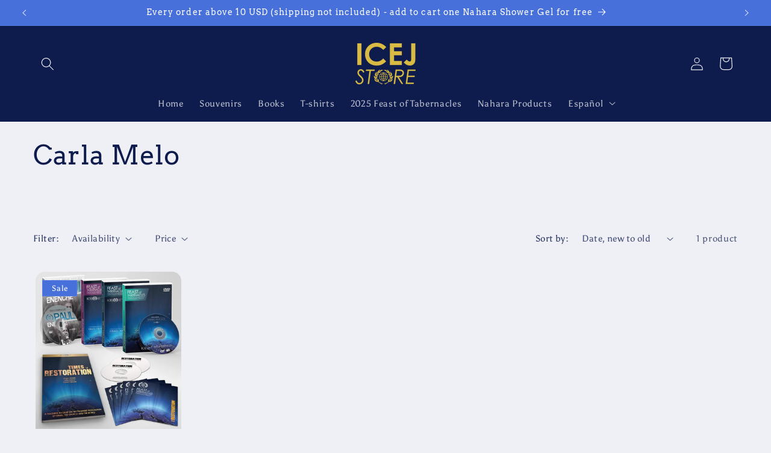

--- FILE ---
content_type: application/javascript
request_url: https://prism.app-us1.com/?a=652104985&u=https%3A%2F%2Fwww.icejstore.com%2Fcollections%2Fcarla-melo
body_size: 125
content:
window.visitorGlobalObject=window.visitorGlobalObject||window.prismGlobalObject;window.visitorGlobalObject.setVisitorId('de4738cd-c735-4e13-bde1-84f73e2f6d29', '652104985');window.visitorGlobalObject.setWhitelistedServices('tracking', '652104985');